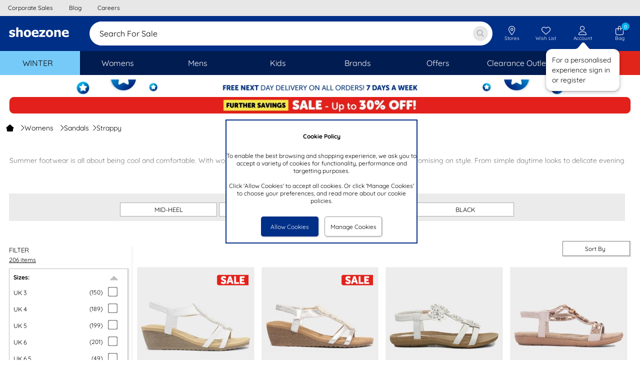

--- FILE ---
content_type: application/javascript
request_url: https://www.shoezone.com/Scripts/ResponsiveSite/SiteHeader.min.20251125125810.js
body_size: 10991
content:
var jsShoeZone=jsShoeZone||[];jsShoeZone.SiteHeader={orderSummaryJson:"",originalItemTarget:"",originalItemContent:"",itemScrollTop:0,keepBagOpen:!1,accountTimeoutID:0,bagTimeoutID:0,isFetchingSearchLinks:!1,pendingSearchLinkCallbacks:[],searchLinkData:null,searchLinksFetched:!1,searchLinksShown:!1,searchSuggestionsShown:!1,isClearing:!1,searchPanel:null,debounceTimeout:null,skeletonTimeout:null,suggestionMinLength:3,animatedSearchText:null,animationSearchTextState:{currentWord:0,timeOut:null,stop:!1},wrapFocus:!1};jsShoeZone.SiteHeader.init=function(){jsShoeZone.SiteMaster.ServerData.WishListCount>0?(jsShoeZone.SiteMaster.ServerData.WishListCount<=99?$("#hdrMain div.buttonslots div.slot2 div.badge span").text(jsShoeZone.SiteMaster.ServerData.WishListCount):($("#hdrMain div.buttonslots div.slot2 div.badge span").text("99+"),$("#hdrMain div.buttonslots div.slot2 div.badge").addClass("wide")),$("#hdrMain div.buttonslots div.slot2 div.badge").removeClass("hide")):$("#hdrMain div.buttonslots div.slot2 div.badge").addClass("hide");jsShoeZone.SiteMaster.ServerData.BasketItemCount<=99?$("#hdrMain div.buttonslots div.slot4 div.badge span").text(jsShoeZone.SiteMaster.ServerData.BasketItemCount):($("#hdrMain div.buttonslots div.slot4 div.badge span").text("99+"),$("#hdrMain div.buttonslots div.slot4 div.badge").addClass("wide"));$(".buttonslots .slot3").on("mouseover",function(n){jsShoeZone.SiteHeader.accountTimeoutID>0&&(clearTimeout(jsShoeZone.SiteHeader.accountTimeoutID),jsShoeZone.SiteHeader.accountTimeoutID=0);var t=$(window).outerWidth();n.originalEvent!=null&&$(n.originalEvent.fromElement).hasClass("fa-times")?n.preventDefault():$(".account").css("display")=="none"&&($(".bag").css("display","none"),jsShoeZone.SiteHeader.popShoppingBag(),t>840&&(jsShoeZone.SiteHeader.closeAccountToolTip(),$(".account").css("display","block")))});$(".account .close").on("click",function(n){n.stopPropagation();$(".account").css("display")=="block"&&$(".account").css("display","none")});$(".buttonslots .slot3, .account").on("mouseleave",function(n){if(jsShoeZone.SiteHeader.accountTimeoutID==0){var t=n;jsShoeZone.SiteHeader.accountTimeoutID=setTimeout(function(){$(".account").css("display")=="block"&&$(".account").css("display","none")},750)}});$(".buttonslots .slot4").on("mouseover",function(n){jsShoeZone.SiteHeader.bagTimeoutID>0&&(clearTimeout(jsShoeZone.SiteHeader.bagTimeoutID),jsShoeZone.SiteHeader.bagTimeoutID=0);var t=$(window).outerWidth();n.originalEvent!=null&&$(n.originalEvent.fromElement).hasClass("fa-times")?n.preventDefault():$(".bag").css("display")=="none"&&($(".account").css("display","none"),t>840&&jsShoeZone.SiteMaster.ServerData.Page.toLowerCase()!="basket.aspx"&&jsShoeZone.SiteMaster.ServerData.BasketItemCount>0&&$(".bag").css("display","block"))});$(".buttonslots .slot4, .bag").on("mouseleave",function(n){if(jsShoeZone.SiteHeader.bagTimeoutID==0){var t=n;jsShoeZone.SiteHeader.bagTimeoutID=setTimeout(function(){$(".bag").css("display")=="block"&&($(".bag").css("display","none"),jsShoeZone.SiteHeader.popShoppingBag())},750)}});$(".buttonslots .slot1").on("mouseover",function(){$(".localstore").html().trim()!=""&&$(".localstore").addClass("hover")});$(".buttonslots .slot1").on("mouseout",function(){$(".localstore").html().trim()!=""&&$(".localstore").removeClass("hover")});$(".localstore").on("mouseover",function(){$(".localstore").html().trim()!=""&&($(".localstore").addClass("hover"),$(".buttonslots .slot1").addClass("hover"))});$(".localstore").on("mouseout",function(){$(".localstore").html().trim()!=""&&($(".localstore").removeClass("hover"),$(".buttonslots .slot1").removeClass("hover"))});if(jsShoeZone.SiteHeader.ServerData.ShowAccToolTip==!0&&(setTimeout(function(){var n=$(window).outerWidth();n<=379?($(".slot5 .rich-tool-tip p").text(jsShoeZone.SiteHeader.ServerData.AccToolTipText),$(".slot3 .rich-tool-tip").removeClass("show"),$(".slot5 .rich-tool-tip").addClass("show")):n>=380&&n<=950?($(".slot3 .rich-tool-tip").removeClass("reverse-color"),$(".slot3 .rich-tool-tip p").text(jsShoeZone.SiteHeader.ServerData.AccToolTipText),$(".slot5 .rich-tool-tip").removeClass("show"),$(".slot3 .rich-tool-tip").addClass("show")):n>=951&&($(".slot3 .rich-tool-tip").addClass("reverse-color"),$(".slot3 .rich-tool-tip p").text(jsShoeZone.SiteHeader.ServerData.AccToolTipText),$(".slot5 .rich-tool-tip").removeClass("show"),$(".slot3 .rich-tool-tip").addClass("show"))},1e3),$("#content-wrapper").click(function(n){var t=n.target||n.srcElement,i=t!=null?t.id:"",r=t!=null&&t.parentElement!=null?t.parentElement.id:"";i!="divCookiesAllow"&&r!="divCookiesAllow"&&jsShoeZone.SiteHeader.closeAccountToolTip()})),jsShoeZone.SiteMaster.ServerData.animatedSearchText){var n=jsShoeZone.SiteMaster.ServerData.animatedSearchText.split(",");jsShoeZone.SiteHeader.animatedSearchText={addCharDuration:n[0],removeCharDuration:n[1],wordDuration:n[2],blankDuration:n[3]}}else jsShoeZone.SiteHeader.animatedSearchText={addCharDuration:100,removeCharDuration:75,wordDuration:3e3,blankDuration:1e3};$("input.search").attr("placeholder",jsShoeZone.SiteMaster.ServerData.SearchPlaceholderText);jsShoeZone.SiteHeader.searchPanel=$("#searchDropdown");jsShoeZone.SiteHeader.searchPanel.on("keydown",'a[role="menuitem"]',function(n){(n.key==="Enter"||n.keyCode===13)&&(n.preventDefault(),$(this).trigger("click"))});$("div.search-text").on("click",function(){$("input.search").val("").trigger("input").focus()});$("input.search").on("focus",function(){if(jsShoeZone.SiteHeader.wrapFocus){jsShoeZone.SiteHeader.wrapFocus=!1;return}$("div.search-text").css("display","none");$("div.search-icon").addClass("hidden");$("div.clear-search").removeClass("hidden");$("div.submit-search").removeClass("hidden");$("input.search").attr("placeholder","");$("#overlay").addClass("showOverlay");jsShoeZone.SiteHeader.animationSearchTextState.stop=!0;typeof zE!="undefined"&&window.screen.width<640&&zE("messenger","hide");jsShoeZone.SiteHeader.searchLinksShown||jsShoeZone.SiteHeader.searchSuggestionsShown||jsShoeZone.SiteHeader.buildSearchboxSkeletonLoader();var n=$("input.search").val().trim();n===""||n.length<jsShoeZone.SiteHeader.suggestionMinLength?jsShoeZone.SiteHeader.fetchAndBuildSearchlinks():jsShoeZone.SiteHeader.fetchAndBuildSearchSuggestions(n)});$("input.search").on("input",function(){$("div.clear-search").addClass("color");$(this).val()==""?$("div.submit-search").removeClass("color"):$("div.submit-search").addClass("color");var n=$(this).val().trim();clearTimeout(jsShoeZone.SiteHeader.debounceTimeout);n===""||n.length<jsShoeZone.SiteHeader.suggestionMinLength&&!jsShoeZone.SiteHeader.searchLinksShown?jsShoeZone.SiteHeader.debounceTimeout=setTimeout(function(){jsShoeZone.SiteHeader.fetchAndBuildSearchlinks()},250):n.length>=jsShoeZone.SiteHeader.suggestionMinLength&&(jsShoeZone.SiteHeader.debounceTimeout=setTimeout(function(){jsShoeZone.SiteHeader.fetchAndBuildSearchSuggestions(n)},250))});$("input.search").on("blur",function(n){var t=$(this);setTimeout(function(){var i=document.activeElement;$(i).closest("#searchDropdown").length>0||$(i).hasClass("clear-search")||$(i).hasClass("submit-search")||$(i).hasClass("searchlinks-clear")||n.relatedTarget&&($(n.relatedTarget).closest("#searchDropdown").length>0||$(n.relatedTarget).hasClass("clear-search")||$(n.relatedTarget).hasClass("submit-search"))||(jsShoeZone.SiteHeader.hideSearchPanel(),document.activeElement!==t[0]&&($("div.search-icon").removeClass("hidden"),$("div.clear-search").addClass("hidden"),$("div.submit-search").removeClass("color"),$("#overlay").removeClass("showOverlay"),t.val()===""?(t.attr("placeholder",jsShoeZone.SiteMaster.ServerData.SearchPlaceholderText),$("div.search-text").css("display","flex"),jsShoeZone.SiteHeader.animationSearchTextState.stop=!1,jsShoeZone.SiteHeader.startAnimatedSearchText()):($("div.search-text").css("display","none"),$("div.submit-search").addClass("color"))))},150)});$("div.clear-search").attr("tabindex","0").on("click",function(){$("input.search").val()!==""?($("input.search").val(""),$("input.search").focus()):(jsShoeZone.SiteHeader.hideSearchPanel(),$(this).addClass("hidden"),$("input.search").blur())});$(document).on("keydown",function(n){(n.key==="Escape"||n.which===27)&&($("input.search").val()!==""?($("input.search").val(""),$("input.search").focus()):(jsShoeZone.SiteHeader.hideSearchPanel(),$("div.clear-search").addClass("hidden"),$("input.search").blur()))});$("input.search").on("keyup",function(n){n!==undefined&&n.which!==undefined&&n.which===13&&($("input.search").val()!=""?(jsShoeZone.SiteHeader.hideSearchPanel(),$("input.search").blur(),window.location.href=jsShoeZone.SiteMaster.ServerData.SearchPage+jsShoeZone.SiteHeader.prepSearchText($("input.search").val(),!0)):$("input.search").focus())});$(document).on("keydown",function(n){var t,i;if(jsShoeZone.SiteHeader.searchLinksShown||jsShoeZone.SiteHeader.searchSuggestionsShown){if(t=$(".suggestion-item"),!t.length)return;i=t.index($(":focus"));(n.key==="ArrowDown"||n.which===40)&&(i=(i+1)%t.length,t.eq(i).trigger("focus"),n.preventDefault());(n.key==="ArrowUp"||n.which===38)&&(i=(i-1+t.length)%t.length,t.eq(i).trigger("focus"),n.preventDefault())}});$("div.submit-search").attr("tabindex","0").on("click",function(){$("input.search").val()!=""?(jsShoeZone.SiteHeader.hideSearchPanel(),$("input.search").blur(),window.location.href=jsShoeZone.SiteMaster.ServerData.SearchPage+jsShoeZone.SiteHeader.prepSearchText($("input.search").val(),!0)):$("input.search").focus()});$("#overlay").on("click",function(){$("#overlay").hasClass("showOverlay")&&(jsShoeZone.SiteHeader.hideSearchPanel(),$("input.search").blur())});$(document).on("click",function(n){$(n.target).is("input.search")||$(n.target).closest(".searchContainer").length||(jsShoeZone.SiteHeader.hideSearchPanel(),$("input.search").val()===""&&$("#overlay").hasClass("showOverlay")&&($("div.search-icon").removeClass("hidden"),$("div.submit-search").removeClass("color"),$("input.search").is(":focus")||((jsShoeZone.SiteHeader.searchLinksShown||jsShoeZone.SiteHeader.searchSuggestionsShown)&&$("#overlay").removeClass("showOverlay"),$("input.search").attr("placeholder",jsShoeZone.SiteMaster.ServerData.SearchPlaceholderText),$("div.search-text").css("display","flex"))))});jsShoeZone.SiteHeader.startAnimatedSearchText();$(window).on("resize orientationchange",function(){if(typeof jsShoeZone_ServiceBarSlickControls!="undefined"&&$(".serviceBarScroller").slick("setPosition"),jsShoeZone.SiteHeader.ServerData.ShowAccToolTip==!0){var n=$(window).outerWidth();n<=379?($(".slot5 .rich-tool-tip p").text(jsShoeZone.SiteHeader.ServerData.AccToolTipText),$(".slot3 .rich-tool-tip").removeClass("show"),$(".slot5 .rich-tool-tip").addClass("show")):n>=380&&n<=950?($(".slot3 .rich-tool-tip").removeClass("reverse-color"),$(".slot3 .rich-tool-tip p").text(jsShoeZone.SiteHeader.ServerData.AccToolTipText),$(".slot5 .rich-tool-tip").removeClass("show"),$(".slot3 .rich-tool-tip").addClass("show")):n>=951&&($(".slot3 .rich-tool-tip").addClass("reverse-color"),$(".slot3 .rich-tool-tip p").text(jsShoeZone.SiteHeader.ServerData.AccToolTipText),$(".slot5 .rich-tool-tip").removeClass("show"),$(".slot3 .rich-tool-tip").addClass("show"))}});jsShoeZone.SiteHeader.getShoppingBag()};jsShoeZone.SiteHeader.startAnimatedSearchText=function(){var t,i,r;clearTimeout(jsShoeZone.SiteHeader.animationSearchTextState.timeOut);t=null;try{jsShoeZone.SiteHeader.ServerData.Search_Input!=""&&(t=JSON.parse(jsShoeZone.SiteHeader.ServerData.Search_Input))}catch(o){t=null}if(i=jsShoeZone.SiteHeader.animatedSearchText,r=jsShoeZone.SiteHeader.animationSearchTextState,t!=null&&t.Prefix!==undefined&&t.Texts!==undefined){var u=t.Prefix,f=t.Texts,n=0;(function e(t,o,s){r.timeOut=setTimeout(function(){var s,h;if(r.stop){clearTimeout(r.timeOut);$("div.search-text").text("");return}s="";s=o?$("div.search-text").text().slice(-1)==" "?$("div.search-text").text().slice(0,-2):$("div.search-text").text():u+f[t];n==0?$("div.search-text").text("|"):(h="",h=o?s.slice(0,-1):s.substring(0,n),$("div.search-text").text(h+"  "));o?n--:n++;n==u.length+f[t].length+2?($("div.search-text").text($("div.search-text").text().slice(0,-2)),n=$("div.search-text").text().length,e(t,!o,i.wordDuration)):o&&u.length>0&&n==u.length?(t++,t>=f.length&&(t=0),r.currentWord=t,e(t,!o,i.blankDuration)):n==0&&$("div.search-text").text()==" "?(t++,t>=f.length&&(t=0),r.currentWord=t,n=0,e(t,!o,i.blankDuration)):e(t,o,o?i.removeCharDuration:i.addCharDuration)},s)})(r.currentWord,!1,i.addCharDuration)}};jsShoeZone.SiteHeader.showSearchPanel=function(){if($("body").addClass("no-scroll"),jsShoeZone.SiteHeader.searchPanel&&jsShoeZone.SiteHeader.searchPanel.children().length>0){var n=$("input.search");n.length&&jsShoeZone.SiteHeader.searchPanel.addClass("is-open")}};jsShoeZone.SiteHeader.hideSearchPanel=function(){jsShoeZone.SiteHeader.isClearing||($("body").removeClass("no-scroll"),jsShoeZone.SiteHeader.searchPanel.removeClass("is-open").empty(),typeof zE!="undefined"&&zE("messenger","show"),clearTimeout(jsShoeZone.SiteHeader.skeletonTimeout),jsShoeZone.SiteHeader.skeletonTimeout=null,jsShoeZone.SiteHeader.searchSuggestionsShown=!1,jsShoeZone.SiteHeader.searchLinksShown=!1)};jsShoeZone.SiteHeader.buildSearchboxSkeletonLoader=function(){var n=jsShoeZone.SiteHeader.searchPanel||$("#searchDropdown"),u,t,f,o,i,s;if(n){n.empty();n.removeClass("recent-foryou").addClass("featured-trending");var r=$("<ul><\/ul>").addClass("shoelace menu-group menu-lg featured-container").attr("role","menu"),h=$("<li><\/li>").addClass("searchlinks-title"),l=$("<p><\/p>").text("          ").addClass("shoelace skeleton-loader").addClass("placeholderText");h.append(l);r.append(h);u=$("<li><\/li>").addClass("menu-group-item menu-text").attr("role","none");t=$("<a><\/a>").addClass("suggestion-item").attr("role","menuitem");t.append($("<div><\/div>").addClass("trending-img").addClass("shoelace skeleton-loader").addClass("placeholderImage"));f=$("<div><\/div>").addClass("item-label-container");f.append($("<div><\/div>").addClass("item-label").addClass("shoelace skeleton-loader").addClass("placeholderTextLarge"));t.append(f);u.append(t);r.append(u);var e=$("<ul><\/ul>").addClass("shoelace menu-group menu-md trending-container").attr("role","menu"),c=$("<li><\/li>").addClass("searchlinks-title").text("          "),a=$("<p><\/p>").text("          ").addClass("shoelace skeleton-loader").addClass("placeholderText");c.append(a);e.append(c);for(let n=0;n<3;n++)o=$("<li><\/li>").addClass("menu-group-item menu-text").attr("role","none"),i=$("<a><\/a>").addClass("suggestion-item").attr("role","menuitem"),i.append($("<i><\/i>").addClass("shoelace skeleton-loader").addClass("placeholderIcon")),s=$("<div><\/div>").addClass("item-label-container"),s.append($("<div><\/div>").addClass("item-label").addClass("shoelace skeleton-loader").addClass("placeholderTextLarge")),i.append(s),o.append(i),e.append(o);n.append(r);n.append(e);jsShoeZone.SiteHeader.skeletonTimeout&&clearTimeout(jsShoeZone.SiteHeader.skeletonTimeout);jsShoeZone.SiteHeader.skeletonTimeout=setTimeout(function(){jsShoeZone.SiteHeader.hideSearchPanel()},5e3);jsShoeZone.SiteHeader.showSearchPanel()}};jsShoeZone.SiteHeader.prepSearchText=function(n){var i=!1,t;return arguments.length>1&&(i=arguments[1]),t=n.trim(),t=t.replace(/ {2,}/g," "),t=t.replace(/ /g,"|"),t=t.replace(",","|"),t=t.replace("&","and"),i&&jsShoeZone.SiteHeader.fireSearchEvent(t),t};jsShoeZone.SiteHeader.fireSearchEvent=function(n){var t={search_term:n};jsShoeZone.Utilities.SendGA4Event("search",t)};jsShoeZone.SiteHeader.fetchAndBuildSearchSuggestions=function(n){var i=jsShoeZone.SiteMaster.ServerData.BaseApiUrl,t=i+"searchsuggestions?searchText="+encodeURIComponent(n.normalize("NFKD").replace(/[^\w\s]|_/g,"").replace(/\s+/g," ").trim()),r=jsShoeZone.Utilities.getApiHeaders(jsShoeZone.SiteMaster.ServerData.ApiHeaders);$.ajax({url:t,dataType:"json",headers:r,success:function(t){var i=[],r,u;t.SearchSuggestions.Suggestions&&t.SearchSuggestions.Suggestions.length>1&&(r=n.replace(/[\-\[\]{}()*+?.,\\\^$|#\s]/g,"\\$&"),u=new RegExp("("+r+")","gi"),$.each(t.SearchSuggestions.Suggestions,function(n,t){t.IsSuggestion&&i.push({type:"suggestion",label:t.Text.replace(u,"<strong>$1<\/strong>"),value:t.Text,data:t})}));t.SearchSuggestions.Suggestions.length>1&&jsShoeZone.SiteHeader.buildSearchSuggestions(i)},error:function(n){console.info("Search suggestions AJAX Error: "+n.status+" "+n.statusText+" for "+t);jsShoeZone.SiteHeader.hideSearchPanel()}})};jsShoeZone.SiteHeader.buildSearchSuggestions=function(n){var t,i,u,r;if(jsShoeZone.SiteHeader.skeletonTimeout&&(clearTimeout(jsShoeZone.SiteHeader.skeletonTimeout),jsShoeZone.SiteHeader.skeletonTimeout=null),t=jsShoeZone.SiteHeader.searchPanel||$("#searchDropdown"),!n||!t){jsShoeZone.SiteHeader.hideSearchPanel();return}i=$("<ul><\/ul>").addClass("shoelace menu-group menu-sm suggestions-container").attr("role","menu");u=$("<li><\/li>").addClass("searchlinks-title").addClass("suggestions-title").text("SEARCH SUGGESTIONS");i.append(u);r=0;n.forEach(function(n){var f,u,e,o;r++;var h=r,s=$("<li><\/li>").addClass("menu-group-item menu-text").attr("role","none"),t=n.label;f=n.data.APIParams.indexOf("/Search-Results?")===0?jsShoeZone.SiteMaster.ServerData.SearchPage+jsShoeZone.SiteHeader.prepSearchText(n.value):n.data.APIParams!==""?jsShoeZone.SiteMaster.ServerData.BaseUrl+jsShoeZone.SiteHeader.prepSearchText(n.data.APIParams)+jsShoeZone.SiteHeader.prepSearchText("?stresults="+n.value):jsShoeZone.SiteMaster.ServerData.SearchPage+jsShoeZone.SiteHeader.prepSearchText(n.value);u=$("<a><\/a>").addClass("suggestion-item").attr("role","menuitem").attr("href",f).attr("title",t.replace(/<[^>]*>/g,"")).attr("aria-label",t.replace(/<[^>]*>/g,""));e=!1;u.on("click",function(n){if(e){n.preventDefault();return}e=!0;window.LogEventForGA&&LogEventForGA("Search","Search Suggestions","Search Made #"+h+" "+t.replace(/<[^>]*>/g,""),1);window.location.href=f});o=$("<div><\/div>").addClass("item-label-container");o.append($("<p><\/p>").addClass("item-label").html(t));u.append(o);s.append(u);i.append(s)});t.removeClass("recent-foryou");t.removeClass("featured-trending");t.empty();t.append(i);jsShoeZone.SiteHeader.searchSuggestionsShown=!0;jsShoeZone.SiteHeader.searchLinksShown=!1};jsShoeZone.SiteHeader.fetchAndBuildSearchlinks=function(){jsShoeZone.SiteHeader.getSearchLinks(function(n,t){if(t||!n||!n.Sections){jsShoeZone.SiteHeader.hideSearchPanel();return}var i=n.Sections;i.FEATURED||i.TRENDING?jsShoeZone.SiteHeader.displayFeaturedTrendingSearchlinks():i.RECENT||i.FOR_YOU?jsShoeZone.SiteHeader.displayRecentForyouSearchlinks():jsShoeZone.SiteHeader.hideSearchPanel()})};jsShoeZone.SiteHeader.getSearchLinks=function(n){if(jsShoeZone.SiteHeader.searchLinksFetched&&jsShoeZone.SiteHeader.searchLinkData){typeof n=="function"&&n(jsShoeZone.SiteHeader.searchLinkData.SearchLinks,null);return}if(jsShoeZone.SiteHeader.isFetchingSearchLinks){typeof n=="function"&&jsShoeZone.SiteHeader.pendingSearchLinkCallbacks.push(n);return}jsShoeZone.SiteHeader.isFetchingSearchLinks=!0;typeof n=="function"&&jsShoeZone.SiteHeader.pendingSearchLinkCallbacks.push(n);var t=jsShoeZone.SiteMaster.ServerData.BaseApiUrl,i=t+"SearchLinks";$.ajax({url:i,type:"GET",dataType:"json",global:!1,headers:jsShoeZone.Utilities.getApiHeaders(jsShoeZone.SiteMaster.ServerData.ApiHeaders),success:function(n){try{jsShoeZone.SiteHeader.searchLinksFetched=!0;n&&n.SearchLinks?(jsShoeZone.SiteHeader.searchLinkData=n,jsShoeZone.SiteHeader.pendingSearchLinkCallbacks.forEach(function(t){t(n.SearchLinks,null)})):(jsShoeZone.SiteHeader.searchLinksFetched=!0,jsShoeZone.SiteHeader.searchLinkData=null,jsShoeZone.SiteHeader.hideSearchPanel(),jsShoeZone.SiteHeader.pendingSearchLinkCallbacks.forEach(function(n){n(null,null)}))}catch(t){}},error:function(){jsShoeZone.SiteHeader.searchLinksFetched=!0;jsShoeZone.SiteHeader.searchLinkData=null;jsShoeZone.SiteHeader.hideSearchPanel();jsShoeZone.SiteHeader.pendingSearchLinkCallbacks.forEach(function(n){n(null,null)})},complete:function(){jsShoeZone.SiteHeader.isFetchingSearchLinks=!1;jsShoeZone.SiteHeader.pendingSearchLinkCallbacks=[]}})};jsShoeZone.SiteHeader.displayFeaturedTrendingSearchlinks=function(){jsShoeZone.SiteHeader.getSearchLinks(function(n,t){var i,u,f;if(t||!n||!n.Sections){jsShoeZone.SiteHeader.hideSearchPanel();return}jsShoeZone.SiteHeader.skeletonTimeout&&(clearTimeout(jsShoeZone.SiteHeader.skeletonTimeout),jsShoeZone.SiteHeader.skeletonTimeout=null);var s=Object.prototype.hasOwnProperty.call(jsShoeZone.SiteMaster.ServerData,"FeaturedFirst")?jsShoeZone.SiteMaster.ServerData.FeaturedFirst:!0,r=n.Sections,e=r.FEATURED&&r.FEATURED.Links?r.FEATURED.Links:[],o=r.TRENDING&&r.TRENDING.Links?r.TRENDING.Links:[];if(e.length===0&&o.length===0){jsShoeZone.SiteHeader.hideSearchPanel();return}(i=jsShoeZone.SiteHeader.searchPanel||$("#searchDropdown"),i)&&(u=e.length?jsShoeZone.SiteHeader.buildFeaturedSearchlinks(e):null,f=o.length?jsShoeZone.SiteHeader.buildTrendingSearchlinks(o):null,i.empty(),i.removeClass("recent-foryou"),i.addClass("featured-trending"),s?(u&&i.append(u),f&&i.append(f)):(f&&i.append(f),u&&i.append(u)),jsShoeZone.SiteHeader.showSearchPanel(),jsShoeZone.SiteHeader.searchLinksShown=!0,jsShoeZone.SiteHeader.searchSuggestionsShown=!1)})};jsShoeZone.SiteHeader.buildFeaturedSearchlinks=function(n){var t;n=Array.isArray(n)?n:[];var r=jsShoeZone.SiteMaster.ServerData.BaseUrl.replace(/^\/+|\/+$/g,""),i=$("<ul><\/ul>").addClass("shoelace menu-group menu-lg featured-container").attr("role","menu"),u=$("<li><\/li>").addClass("searchlinks-title").text("FEATURED");return i.append(u),t=0,n.forEach(function(n){var u,f,s;t++;var h=t,c=$("<li><\/li>").addClass("menu-group-item menu-text").attr("role","none"),v=n.ImageUrl||"#",y=n.APIParams||"#",o=n.Text||"#",p=r+"/"+v.replace(/^\/+|\/+$/g,""),l=r+"/"+y.replace(/^\/+|\/+$/g,""),e=$("<a><\/a>").addClass("suggestion-item").attr("role","menuitem").attr("href",l).attr("title",o).attr("aria-label",o),a=!1;e.on("click",function(n){if(a){n.preventDefault();return}a=!0;window.LogEventForGA&&LogEventForGA("Search","First Click","Featured #"+h+" "+o+" "+h+"/"+t,1);window.location.href=l});u=$("<i><\/i>").addClass("fal fa-star").attr("aria-hidden","true").hide();f=$("<img>").attr("src",p).addClass("trending-img").attr("alt","").attr("aria-hidden","true");f.on("load",function(){u.remove();f.show()});f.on("error",function(){f.remove();u.css("min-width","40px");u.css("max-width","40px");u.show()});e.append(f);e.append(u);s=$("<div><\/div>").addClass("item-label-container");s.append($("<p><\/p>").addClass("item-label").text(o));e.append(s);c.append(e);i.append(c)}),i};jsShoeZone.SiteHeader.buildTrendingSearchlinks=function(n){var t;n=Array.isArray(n)?n:[];var r=jsShoeZone.SiteMaster.ServerData.BaseUrl.replace(/^\/+|\/+$/g,""),i=$("<ul><\/ul>").addClass("shoelace menu-group menu-md trending-container").attr("role","menu"),u=$("<li><\/li>").addClass("searchlinks-title").text("TRENDING");return i.append(u),t=0,n.forEach(function(n){var e;t++;var o=t,s=$("<li><\/li>").addClass("menu-group-item menu-text").attr("role","none"),l=n.APIParams||"#",u=n.Text||"#",h=r+"/"+l.replace(/^\/+|\/+$/g,""),f=$("<a><\/a>").addClass("suggestion-item").attr("role","menuitem").attr("href",h).attr("title",u).attr("aria-label",u),c=!1;f.on("click",function(n){if(c){n.preventDefault();return}c=!0;window.LogEventForGA&&LogEventForGA("Search","First Click","Trending #"+o+" "+u+" "+o+"/"+t,1);window.location.href=h});f.append($("<i><\/i>").addClass("fal fa-arrow-trend-up").attr("aria-hidden","true"));e=$("<div><\/div>").addClass("item-label-container");e.append($("<p><\/p>").addClass("item-label").text(u));f.append(e);s.append(f);i.append(s)}),i};jsShoeZone.SiteHeader.displayRecentForyouSearchlinks=function(){jsShoeZone.SiteHeader.getSearchLinks(function(n,t){var r,u;if(t||!n||!n.Sections){jsShoeZone.SiteHeader.hideSearchPanel();return}jsShoeZone.SiteHeader.skeletonTimeout&&(clearTimeout(jsShoeZone.SiteHeader.skeletonTimeout),jsShoeZone.SiteHeader.skeletonTimeout=null);var f=jsShoeZone.SiteMaster.ServerData.RecentFirst||!1,e=n.Sections.RECENT?.Links||[],o=n.Sections.FOR_YOU?.recommendedproducts||[],i=jsShoeZone.SiteHeader.searchPanel||$("#searchDropdown");i&&(r=jsShoeZone.SiteHeader.buildRecentSearchlinks(e),u=jsShoeZone.SiteHeader.buildForyouSearchlinks(o),i.empty(),i.removeClass("featured-trending"),i.addClass("recent-foryou"),f?(i.append(r),i.append(u)):(i.append(u),i.append(r)),jsShoeZone.SiteHeader.showSearchPanel(),jsShoeZone.SiteHeader.searchLinksShown=!0,jsShoeZone.SiteHeader.searchSuggestionsShown=!1)})};jsShoeZone.SiteHeader.buildRecentSearchlinks=function(n){var i=jsShoeZone.SiteMaster.ServerData.BaseUrl.replace(/^\/+|\/+$/g,""),r=$("<ul><\/ul>").addClass("shoelace menu-group menu-md recent-container").attr("role","menu"),u=$("<li><\/li>").addClass("searchlinks-title-container"),e,f,o,t;return r.append(u),e=$("<p><\/p>").addClass("searchlinks-title").text("RECENT"),u.append(e),f=$("<div>").addClass("clear-button-container"),o=$('<button id="clearRecentButton" class="shoelace btn md transparent searchlinks-clear" tabindex="0">').text("Clear").on("click",jsShoeZone.SiteHeader.clear).on("keydown",function(n){(n.key==="Enter"||n.keyCode===13)&&(n.preventDefault(),jsShoeZone.SiteHeader.clear(n))}),f.append(o),u.append(f),t=0,n.forEach(function(n){var v,c,s,u,l,a;if(t++,v=t,n.APIParams){var p=n.DestinationPage==="/product",w=n.APIParams.includes("Search"),h=$("<li><\/li>").addClass("menu-group-item menu-text").attr("role","none"),y=n.APIParams||"#",o=n.Text||"#";w?(c=y.split("=")[1],s=i+"/Search-Results?stresults="+c,o=c.replace(/\|/g," ")):s=i+"/"+y.replace(/^\/+|\/+$/g,"");u=$("<a><\/a>").addClass("suggestion-item").attr("role","menuitem").attr("title",o).attr("href",s).attr("aria-label",o);l=!1;u.on("click",function(n){if(l){n.preventDefault();return}l=!0;window.LogEventForGA&&LogEventForGA("Search","Second Click","Recent #"+v+"/"+t,1);window.location.href=s});if(p){var b=n.ImageUrl||"#",k=i+"/"+b.replace(/^\/+|\/+$/g,""),f=$("<img>").attr("src",k).addClass("trending-img").attr("alt","").attr("aria-hidden","true"),e=$("<i><\/i>").addClass("fal fa-search").attr("aria-hidden","true").hide();u.append(f);u.append(e);f.on("load",function(){e.remove();f.show()});f.on("error",function(){f.remove();e.css("min-width","40px");e.css("max-width","40px");e.show()})}else u.append($("<i><\/i>").addClass("fal fa-search").attr("aria-hidden","true"));a=$("<div><\/div>").addClass("item-label-container");a.append($("<p><\/p>").addClass("item-label").text(o));u.append(a);h.tabindex=0;h.append(u);r.append(h)}}),r};jsShoeZone.SiteHeader.buildForyouSearchlinks=function(n){var i=jsShoeZone.SiteMaster.ServerData.BaseUrl.replace(/^\/+|\/+$/g,""),t=$("<div><\/div>").addClass("foryou-container").attr("role","menu"),r=$("<div><\/div>").addClass("foryou-product-container"),u=$("<p><\/p>").addClass("searchlinks-title").text("FOR YOU");return t.append(u),n.forEach(function(n,t){var h=n.PageUrl||"",c=n.ImageUrl||"",u=n.Name||"",e=i+"/"+h.replace(/^\/+|\/+$/g,""),l=i+"/"+c.replace(/^\/+|\/+$/g,""),f=$("<a><\/a>").addClass("foryou-product").attr({role:"menuitem",href:e,title:u,"aria-label":u,tabindex:0}).on("keydown",function(n){(n.key==="Enter"||n.keyCode===13)&&(n.preventDefault(),window.LogEventForGA&&LogEventForGA("Search","Second Click","For you Product #"+(t+1),1),window.location.href=e)}),o=!1,s;f.on("click",function(i){if(o){i.preventDefault();return}o=!0;window.LogEventForGA&&LogEventForGA("Search","Second Click","For you Product #"+(t+1)+" "+n.Id,1);window.location.href=e});s=$("<img>").addClass("foryou-product-image").attr({src:l,alt:u,title:u}).on("error",function(){f.remove()});f.append(s);r.append(f)}),t.append(r),t};jsShoeZone.SiteHeader.clear=function(n){n.preventDefault();n.stopImmediatePropagation();var t=$("input.search");jsShoeZone.SiteHeader.isClearing=!0;jsShoeZone.SiteHeader.buildSearchboxSkeletonLoader();jsShoeZone.SiteHeader.searchLinkData=null;jsShoeZone.SiteHeader.searchLinksFetched=!1;jsShoeZone.SiteHeader.searchLinksShown=!1;$.ajax({type:"POST",url:jsShoeZone.SiteMaster.ServerData.BaseUrl+"/Default.aspx/ClearRecentlyViewedPages",data:"",contentType:"application/json; charset=utf-8",dataType:"json"}).always(function(){jsShoeZone.SiteHeader.fetchAndBuildSearchlinks();jsShoeZone.SiteHeader.showSearchPanel();t.focus();setTimeout(function(){jsShoeZone.SiteHeader.isClearing=!1},100)})};jsShoeZone.DocumentReadyFunctions.Add("SiteHeader",jsShoeZone.SiteHeader.init);jsShoeZone.SiteHeader.getShoppingBag=function(){if(jsShoeZone.SiteMaster.ServerData.Page!="Basket.aspx")if(jsShoeZone.Basket&&jsShoeZone.Basket.ServerData.OrderItems)jsShoeZone.SiteHeader.orderSummaryJson=jsShoeZone.Basket.ServerData.OrderItems,jsShoeZone.SiteHeader.popShoppingBag();else $.ajax({type:"POST",url:jsShoeZone.SiteMaster.ServerData.BaseUrl+"/Basket.aspx/AjaxRequest",contentType:"application/json; charset=utf-8",dataType:"json",data:"{ \"data\": \"{'getOrderSummaryData': ''}\" }",success:function(n){n.d.data!==null?(jsShoeZone.SiteHeader.orderSummaryJson=JSON.stringify(JSON.parse(n.d.data).OrderItems).replace(/\\\\\\"/g,'\\"'),jsShoeZone.SiteHeader.popShoppingBag(),console.info(JSON.parse(jsShoeZone.SiteHeader.orderSummaryJson))):jsShoeZone.SiteMaster.setBasketItemCountText(0)},error:function(n){console.info(n.status+" "+n.statusText)}})};jsShoeZone.SiteHeader.removeShoppingBagItem=function(n,t){var i="{ \"data\": \"{'removeItem': {'itemNo':'"+n+"'}}\" }";$.ajax({type:"POST",url:jsShoeZone.SiteMaster.ServerData.BaseUrl+"/Basket.aspx/AjaxRequest",contentType:"application/json; charset=utf-8",dataType:"json",data:i,success:function(n){n.d.response=="OK"?(jsShoeZone.Utilities.OmetriaBasketUpdate(),jsShoeZone.Utilities.SendGA4Event("remove_from_cart",JSON.parse(JSON.parse(n.d.data).event_parameters)),jsShoeZone.SiteHeader.orderSummaryJson=JSON.stringify(JSON.parse(n.d.data).OrderItems).replace(/\\\\\\"/g,'\\"'),t(!0)):t(!1)},error:function(n){console.info(n.status+" "+n.statusText);t(!1)}})};jsShoeZone.SiteHeader.changeShoppingBagItemQty=function(n,t,i){var r=`{"data":"{'qtyChange':{'itemNo':'${n}','val':'${t}'}}"}`;$.ajax({type:"POST",url:jsShoeZone.SiteMaster.ServerData.BaseUrl+"/Basket.aspx/AjaxRequest",contentType:"application/json; charset=utf-8",dataType:"json",data:r,success:function(n){n.d.response=="OK"?(jsShoeZone.Utilities.OmetriaBasketUpdate(),i(!0,n)):i(!1,n)},error:function(n){console.info(n.status+" "+n.statusText);i(!1)}})};jsShoeZone.SiteHeader.bagLastScrollTop=0;jsShoeZone.SiteHeader.bagScrollDirection=null;jsShoeZone.SiteHeader.popShoppingBag=function(){if(jsShoeZone.SiteHeader.orderSummaryJson!=""){var n=JSON.parse(jsShoeZone.SiteHeader.orderSummaryJson);$(".bag").html($("#tBag").tmpl(n));$(".bag .close").on("click",function(n){n.stopPropagation();$(".bag-overlay").hasClass("show")==!1&&$(".bag").css("display")=="block"&&($(".bag").css("display","none"),jsShoeZone.SiteHeader.popShoppingBag())});$("select.ddslick").ddslick({embedCSS:!1,onOpen:function(n,t,i){var r;if(n){r=$(this).closest("div[data-itemno]");$(r).css("position","static");var o=$(".bag .items-container").scrollTop(),e=$(this).position().top,u=e-o,s=$(window).height(),f=t+i-(s-u);f>0?(console.info(`extraHeightNeeded = ${f}`),jsShoeZone.SiteMaster.ServerData.Page.toLowerCase()!="browse.aspx"&&($("#fixed-header").addClass("browse-scrolling"),$("#hdrMain").addClass("browse-scrolling"),$(".menu2").addClass("browse-scrolling"),$("#DesktopView").addClass("browse-scrolling"),$(".service-bar-bg").addClass("browse-scrolling")),$("#content-fixed").css("margin-bottom",f+"px")):($("#fixed-header").removeClass("browse-scrolling"),$("#hdrMain").removeClass("browse-scrolling"),$(".menu2").removeClass("browse-scrolling"),$("#DesktopView").removeClass("browse-scrolling"),$(".service-bar-bg").removeClass("browse-scrolling"),$("#content-fixed").css("margin-bottom",""));u<e?$(this).css("top",u+"px"):$(this).css("top","");$("html").scrollTop(0)}else $(this).css("top",""),$("#fixed-header").removeClass("browse-scrolling"),$("#hdrMain").removeClass("browse-scrolling"),$(".menu2").removeClass("browse-scrolling"),$("#DesktopView").removeClass("browse-scrolling"),$(".service-bar-bg").removeClass("browse-scrolling"),$("#content-fixed").css("margin-bottom",""),r=$(this).closest("div[data-itemno]"),$(r).css("position","relative")},onSelected:function(n){jsShoeZone.SiteHeader.changeBagItemQty($(n.original).attr("data-itemno"),$(n.original).val(),n.original)}});$(".bag .items-container").scroll(function(){jsShoeZone.SiteHeader.bagScrollDirection=$(this).scrollTop()>jsShoeZone.SiteHeader.bagLastScrollTop?"D":"U";$(".dd-container").ddslick("close");jsShoeZone.SiteHeader.bagLastScrollTop=$(this).scrollTop()});jsShoeZone.SiteMaster.setBasketItemCountText(n.TotalQty);$(".bag .items-container").scrollTop(jsShoeZone.SiteHeader.bagLastScrollTop);jsShoeZone.SiteHeader.keepBagOpen=!1}};jsShoeZone.SiteHeader.confirmDeleteBagItem=function(n,t){var i,r;n.stopPropagation();jsShoeZone.SiteHeader.itemScrollTop=$(t).position().top;i=n.target||n.srcElement;i=$(i).closest("div[data-itemno]")[0];r=$(i).attr("data-itemno");jsShoeZone.SiteHeader.keepBagOpen&&(jsShoeZone.SiteHeader.popShoppingBag(),i=$(".bag .items-container").find("div[data-itemno='"+r+"']"));window.LogEventForGA&&LogEventForGA("Header","Bag Popup","Remove Item",1);jsShoeZone.SiteHeader.originalItemTarget=i;$(jsShoeZone.SiteHeader.originalItemTarget).html($("#bag-item-del-confirm").html());jsShoeZone.SiteHeader.keepBagOpen=!0};jsShoeZone.SiteHeader.keepBagItem=function(n){n.stopPropagation();jsShoeZone.SiteHeader.popShoppingBag()};jsShoeZone.SiteHeader.deleteBagItem=function(n){n.stopPropagation();$(jsShoeZone.SiteHeader.originalItemTarget).css("min-height","0px");$(jsShoeZone.SiteHeader.originalItemTarget).css("height",$(jsShoeZone.SiteHeader.originalItemTarget).outerHeight(!0)+"px");jsShoeZone.SiteHeader.removeShoppingBagItem($(jsShoeZone.SiteHeader.originalItemTarget).attr("data-itemno"),jsShoeZone.SiteHeader.deletedBagItem)};jsShoeZone.SiteHeader.deletedBagItem=function(n){var i,t;n&&($(jsShoeZone.SiteHeader.originalItemTarget).find(".bag-item-deleting").addClass("deleted"),i=$(jsShoeZone.SiteHeader.originalItemTarget).index()+1,nextItem=$(jsShoeZone.SiteHeader.originalItemTarget).nextAll("div").not(".group-footer").not(".group-heading").first(),t=null,nextItem.length&&(t=$(jsShoeZone.SiteHeader.originalItemTarget).nextAll("div").not(".group-footer").not(".group-heading").first()[0]),setTimeout(function(){t!=null&&(t.style["grid-row-start"]=i,t.style["grid-row-end"]=i+1,t.style["grid-column-start"]=1,t.style["grid-column-end"]=2);jsShoeZone.SiteHeader.originalItemTarget.style["grid-row-start"]=i;jsShoeZone.SiteHeader.originalItemTarget.style["grid-row-end"]=i+1;jsShoeZone.SiteHeader.originalItemTarget.style["grid-column-start"]=1;jsShoeZone.SiteHeader.originalItemTarget.style["grid-column-end"]=2;jsShoeZone.SiteHeader.originalItemTarget.style["background-color"]="transparent";jsShoeZone.SiteHeader.originalItemTarget.style.padding="0";$(jsShoeZone.SiteHeader.originalItemTarget).find(".bag-item-del-confirm").addClass("hide");t!=null?(t.style.marginTop="207px",$(t).animate({marginTop:"0px"},750,function(){jsShoeZone.SiteHeader.popShoppingBag()})):$(jsShoeZone.SiteHeader.originalItemTarget).animate({height:"0px"},750,function(){$(this).hide();jsShoeZone.SiteHeader.popShoppingBag();jsShoeZone.SiteMaster.ServerData.BasketItemCount==0&&$(".bag").slideToggle()})},750))};jsShoeZone.SiteHeader.click=function(n){($(".bag .items-container .dd-select.dd-open").length=0)&&n.stopPropagation()};jsShoeZone.SiteHeader.changeBagItemQty=function(n,t,i){window.LogEventForGA&&LogEventForGA("Header","Bag Popup","Change Quantity",1);jsShoeZone.SiteHeader.itemScrollTop=$(i).position().top;$(".bag-overlay").addClass("show");jsShoeZone.SiteHeader.changeShoppingBagItemQty(n,t,jsShoeZone.SiteHeader.changedBagItemQty)};jsShoeZone.SiteHeader.changedBagItemQty=function(n,t){if(t.d.data!=null&&(jsShoeZone.SiteHeader.orderSummaryJson=JSON.stringify(JSON.parse(t.d.data).OrderItems).replace(/\\\\\\"/g,'\\"'),jsShoeZone.SiteHeader.popShoppingBag()),n)$(".items-container").scrollTop(jsShoeZone.SiteHeader.itemScrollTop);else if(t.d.msg.indexOf("The maximum order quantity is")>=0){jsShoeZone.SiteHeader.originalItemContent=$(".items-container").html();var i=t.d.msg.indexOf("."),r=t.d.msg.substring(30,i);$(".bag-max-qty").html("You can only add up to a "+r+"&nbsp;");$(".items-container").html($("#bag-max-qty-msg").html())}else t.d.msg=="Sincere apologies, but this size is no longer available in this quantity."&&(jsShoeZone.SiteHeader.originalItemContent=$(".items-container").html(),$(".bag-max-qty").html(t.d.msg),$(".items-container").html($("#bag-unavail-qty-msg").html()));$(".bag-overlay").removeClass("show")};jsShoeZone.SiteHeader.closeMsg=function(n){n.stopPropagation();jsShoeZone.SiteHeader.originalItemContent="";jsShoeZone.SiteHeader.popShoppingBag()};jsShoeZone.SiteHeader.accountClick=function(n,t){var i=$(window).outerWidth();i>=841&&event.pointerType!=="mouse"?$(".account").css("display")=="none"&&($(".bag").css("display","none"),jsShoeZone.SiteHeader.popShoppingBag(),$(".account").css("display","block")):i<841&&(window.location.href=t)};jsShoeZone.SiteHeader.bagClick=function(){var n=$(window).outerWidth();n>=841&&event.pointerType!=="mouse"?$(".bag").css("display")=="none"&&($(".account").css("display","none"),jsShoeZone.SiteMaster.ServerData.Page.toLowerCase()!="basket.aspx"&&(jsShoeZone.SiteMaster.ServerData.BasketItemCount>0?$(".bag").css("display","block"):jsShoeZone.SiteMaster.showBasketPopUp())):(n<841||jsShoeZone.SiteMaster.ServerData.BasketItemCount==0)&&jsShoeZone.SiteMaster.ServerData.Page.toLowerCase()!="basket.aspx"&&jsShoeZone.SiteMaster.showBasketPopUp()};jsShoeZone.SiteHeader.closeAccountToolTip=function(){$(".slot5 .rich-tool-tip").removeClass("show");$(".slot3 .rich-tool-tip").removeClass("show");jsShoeZone.SiteHeader.ServerData.ShowAccToolTip=!1};